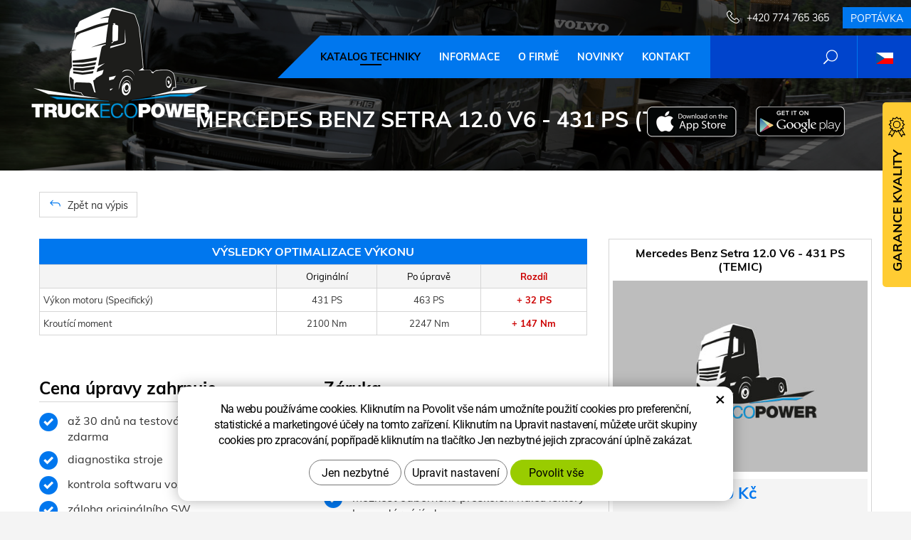

--- FILE ---
content_type: text/html; charset=UTF-8
request_url: https://www.truckecopower.cz/chip/mercedes-benz/setra/12.0-v6-314-14779/
body_size: 9024
content:
<!DOCTYPE html>
<!--<html>-->
<html lang="cs">	<head>
<!-- Basic -->
<meta charset="utf-8">
<title>Mercedes Benz Setra 12.0 V6 - 431 PS (TEMIC) :: TruckEcoPower</title>
<meta name="description" content="Katalog techniky">
<meta name="keywords" content="Katalog, techniky, Katalog techniky">
<meta name="robots" content="index, follow">
<meta name="application-name" content="CPedit">
<meta name="author" content="CzechProject spol. s r.o.">
<meta property="og:title" content="Mercedes Benz Setra 12.0 V6 - 431 PS (TEMIC) :: TruckEcoPower">
<meta property="og:url" content="https://www.truckecopower.cz/chip/mercedes-benz/setra/12.0-v6-314-14779/">
<meta property="og:type" content="article">
<meta property="og:description" content="Katalog techniky">
<meta property="og:site_name" content="TruckEcoPower">
<meta itemprop="name" content="Mercedes Benz Setra 12.0 V6 - 431 PS (TEMIC) :: TruckEcoPower">
<meta itemprop="description" content="Katalog techniky">
<meta property="og:image" content="https://www.truckecopower.cz/img/truck/logo_soc.png">
<meta itemprop="image" content="https://www.truckecopower.cz/img/truck/logo_soc.png">
<link rel="apple-touch-icon" sizes="57x57" href="/img/truck/favicon/apple-icon-57x57.png?v=1">
<link rel="apple-touch-icon" sizes="60x60" href="/img/truck/favicon/apple-icon-60x60.png?v=1">
<link rel="apple-touch-icon" sizes="72x72" href="/img/truck/favicon/apple-icon-72x72.png?v=1">
<link rel="apple-touch-icon" sizes="76x76" href="/img/truck/favicon/apple-icon-76x76.png?v=1">
<link rel="apple-touch-icon" sizes="114x114" href="/img/truck/favicon/apple-icon-114x114.png?v=1">
<link rel="apple-touch-icon" sizes="120x120" href="/img/truck/favicon/apple-icon-120x120.png?v=1">
<link rel="apple-touch-icon" sizes="144x144" href="/img/truck/favicon/apple-icon-144x144.png?v=1">
<link rel="apple-touch-icon" sizes="152x152" href="/img/truck/favicon/apple-icon-152x152.png?v=1">
<link rel="apple-touch-icon" sizes="180x180" href="/img/truck/favicon/apple-icon-180x180.png?v=1">
<link rel="icon" type="image/png" sizes="192x192" href="/img/truck/favicon/android-icon-192x192.png?v=1">
<link rel="icon" type="image/png" sizes="32x32" href="/img/truck/favicon/favicon-32x32.png?v=1">
<link rel="icon" type="image/png" sizes="96x96" href="/img/truck/favicon/favicon-96x96.png?v=1">
<link rel="icon" type="image/png" sizes="16x16" href="/img/truck/favicon/favicon-16x16.png?v=1">
<meta name="msapplication-TileColor" content="#ffffff">
<meta name="msapplication-TileImage" content="/img/truck/favicon/ms-icon-144x144.png?v=1">
<meta name="theme-color" content="#ffffff">
<link rel="manifest" href="/manifest.json">
<!-- Mobile Metas -->
<meta name="viewport" content="width=device-width, initial-scale=1.0, minimum-scale=1.0">
<link href="/css/muli.css" rel="stylesheet">
<link href="/css/bootstrap.min.css" rel="stylesheet">
<link href="/css/elegant_ico.css" rel="stylesheet" type="text/css">
<!--[if lte IE 7]><script src="lte-ie7.js"></script><![endif]-->
<link href="/css/global.min.css?m=1761310791" rel="stylesheet">
<link href="/css/weby/truck.min.css?m=1756278633" rel="stylesheet">
<link href="/css/print.css?v=0" rel="stylesheet" media="print">
<!-- HTML5 shim and Respond.js for IE8 support of HTML5 elements and media queries -->
<!-- WARNING: Respond.js doesn't work if you view the page via file:// -->
<!--[if lt IE 9]>
<script src="https://oss.maxcdn.com/html5shiv/3.7.2/html5shiv.min.js"></script>
<script src="https://oss.maxcdn.com/respond/1.4.2/respond.min.js"></script>
<![endif]-->
<script type="text/javascript">
window.dataLayer = window.dataLayer || [];
function gtag(){ dataLayer.push(arguments);}
gtag('consent', 'default', {
'ad_storage': 'denied',
'ad_user_data': 'denied',
'ad_personalization': 'denied',
'analytics_storage': 'denied',
'wait_for_update': 500
});
consentSetting = {};
consentSetting.security_storage = 'granted';
var cookieConsentGTMfired = false;
if (typeof (gtag) !== 'undefined' && Object.keys(consentSetting).length > 0) {
gtag('consent', 'update', consentSetting);
}
</script>
<!-- Google Tag Manager -->
<script>(function(w,d,s,l,i){ w[l]=w[l]||[];w[l].push({ 'gtm.start':
new Date().getTime(),event:'gtm.js'});var f=d.getElementsByTagName(s)[0],
j=d.createElement(s),dl=l!='dataLayer'?'&l='+l:'';j.async=true;j.src=
'https://www.googletagmanager.com/gtm.js?id='+i+dl;f.parentNode.insertBefore(j,f);
})(window,document,'script','dataLayer','GTM-WR8ZLVQ');</script>
<!-- End Google Tag Manager -->
<script type="text/plain" data-cookie-consent="necessarily">
dataLayer.push({ ecommerce: null });
dataLayer.push({
event: "view_item",
ecommerce: {
currency: "CZK",
value: 0,
items: [
{
item_id: "e19443",
item_name: "Mercedes Benz Setra 12.0 V6 - 431 PS (TEMIC)",
index: 0,
item_brand: "Mercedes Benz",
item_category0: "Mercedes Benz",
item_list_id: "m4153",
item_list_name: "Setra - Euro4 (.. - ..)",
price: 0,
quantity: 1
}
]
}
});
</script>	<!-- Facebook Pixel Code -->
<script type="text/plain" data-cookie-consent="marketing">
!function(f,b,e,v,n,t,s){ if(f.fbq)return;n=f.fbq=function(){ n.callMethod?
n.callMethod.apply(n,arguments):n.queue.push(arguments)};if(!f._fbq)f._fbq=n;
n.push=n;n.loaded=!0;n.version='2.0';n.queue=[];t=b.createElement(e);t.async=!0;
t.src=v;s=b.getElementsByTagName(e)[0];s.parentNode.insertBefore(t,s)}(window,
document,'script','https://connect.facebook.net/en_US/fbevents.js');
fbq('init', 2187246234817650); // Insert your pixel ID here.
fbq('track', 'PageView');
</script>
<noscript><img height="1" width="1" style="display:none"
src="https://www.facebook.com/tr?id=2187246234817650&ev=PageView&noscript=1"
></noscript>
<!-- DO NOT MODIFY -->
<!-- End Facebook Pixel Code -->
</head>
<body class="motor-detail lang-cs">
<div id="prekryv"></div>
<header id="header">
<div id="header-container" >
<div id="top-line" class="container" >
<div class="row" >
<div class="col-xs-7 col-sm-4" id="logo" >
<a href="/" title="TruckEcoPower">
<img alt="TruckEcoPower" src="/img/truck/logo.png?v=1">
</a>
</div>
<div class="col-xs-5 col-sm-8" id="header-right-block" >
<button id="main-menu" type="button" class="navbar-toggle collapsed" data-toggle="collapse" data-target="#navbar" aria-expanded="false" aria-controls="navbar">
<span aria-hidden="true" class="glyphicon glyphicon-menu-hamburger"></span>
</button>
<div id="mutace" >
<ul>
<li class="au" >
<a href="https://www.truckecopower.com.au/">
<img src="/img/flag_au.svg" alt="au"><br><img src="/img/flag_nz.svg" alt="nz">
</a>
</li>
<li class="aktivni cs">
<span>
<img src="/img/flag_cz.svg" alt="cs">
</span>
</li>
<li class="en" >
<a href="https://www.truckecopower.com/">
<img src="/img/flag_us.svg" alt="en">
</a>
</li>
<li class="fr" >
<a href="https://truckecopower.fr/">
<img src="/img/flag_fr.svg" alt="fr">
</a>
</li>
</ul>
</div>	<div id="searchFormTop" >
<form action="/hledani.php" method="get" id="hledani" class="inline-form searchForm">
<div class="hledani-input clearfix">
<input type="text" class="form-control search" name="q" id="q" placeholder="Hledaný výraz" autocomplete="off">
<input type="hidden" name="n_q">	<button class="ico-btn hledat-mobile" type="submit"><span class="icon icon_search"></span></button>
</div>
<ul id="ajaxSearch"></ul>
<span id="ajaxSearchArrow"></span>
</form>
</div>	<div class="kontakt">
<span class="telefon-ico clearfix">
<svg aria-hidden="true" viewBox="0 0 40 40.18" class="svg-icon">
<use xlink:href="/img/loga.svg#icon_phone" ></use>
</svg>
<a href="tel:+420774765365" title="Zavolejte nám!">+420 774 765 365</a>
</span>
<a class="btn" id="btn-poptavka" href="#formularKontakt">Poptávka</a>
</div>	</div>
</div>
</div>
<nav class="navbar" id="mainMenu">
<div class="container" >
<div id="navbar" class="navbar-collapse collapse">
<ul class="nav navbar-nav">
<li class="hide-navbar"><a href="/" title="Hlavní stránka">Hlavní stránka</a></li>	<li class=" active"><a href="/chip/" title="Katalog techniky">Katalog techniky</a></li>
<li class=""><a href="/cisteni-dpf-3/" title="Informace">Informace</a></li>
<li class=""><a href="/o-firme-2/" title="O firmě">O firmě</a></li>
<li class=""><a href="/novinky/" title="Novinky">Novinky</a></li>
<li class="kontakty"><a href="/kontakt-3/" title="Kontakt">Kontakt</a></li>
<li class="menu-poptavka"><a href="#formularKontakt">Poptávka</a></li>
</ul>
<ul class="nav navbar-nav hide-navbar RESPswitchMENU hideOnDesktop">
<li><a class="btn RESPswitch RESPswitchOFF hideOnDesktop" href="?RESPswitch" rel="nofollow" title="Zobrazit klasickou verzi">Zobrazit klasickou verzi</a>
<a class="btn RESPswitch RESPswitchON hideOnDesktop hidden" href="?RESPswitch" rel="nofollow" title="Zobrazit mobilní verzi">Zobrazit mobilní verzi</a></li>
</ul>
</div>
</div>
</nav>	</div>
</header>
<div id="main_obal">
<div id="pageHeader" data-image="/img/truck/bg_podstranky.jpg?v=5" >
<div class="container" >
<strong class="h1">Mercedes Benz Setra 12.0 V6 - 431 PS (TEMIC)</strong>
</div>
</div>
<div id="app-otherpage" >
<a class="ios" href="https://apps.apple.com/gb/app/truckecopower/id1478543293" title="Stáhnout pro iOS"><img class="img-responsive" src="/img/app-ios.png" alt="iOS"></a>
<a class="android" href="https://play.google.com/store/apps/details?id=cz.xtuning.truck" title="Stáhnout pro Android"><img class="img-responsive" src="/img/app-and.png" alt="Android"></a>
</div>
<section role="main" id="main_block" class="" >
<div class="sekce" id="katalog-sekce-top">
<div class="container" >
<nav class="top-nav" >
<a href="../" class="btn btn-back" ><i class="icon arrow_back" ></i> Zpět na výpis</a>
</nav>
<div class="row detail" id="detail-motoru" >
<div class="col-xs-12 col-md-4 col-model" >
<div class="model" >
<div class="h2 nazev" ><strong>Mercedes Benz Setra 12.0 V6 - 431 PS (TEMIC)</strong></div>
<img src="/photos/vychozi-obrazky/truck/d.jpg?v=3" alt="Setra - Euro4 (.. - ..)"><br>	<div class="cena" >
<strong>
0&nbsp;Kč
</strong>
<span class="popisek" >Cena celkem (bez DPH)</span>
</div>
<div class="poptat">
<a class="btn btn-primary" href="#vehicleForm" data-slide>Poptat úpravu</a>
</div>
<a class="btn" href="#faqHeading" data-slide>Časté dotazy</a>
</div>
</div>
<div class="col-xs-12 col-md-8 col-obsah" >
<div class="tabulka-uprav-caption" >Výsledky optimalizace výkonu</div>
<div class="table-responsive" >
<table class="tabulka-uprav table-to-scroll" >
<thead>
<tr><th></th>
<th>Originální</th>
<th>Po úpravě</th>
<th class="red">Rozdíl</th>
</tr>
</thead>
<tbody>
<tr>
<th scope="row" class="text-left">Výkon motoru (Specifický)</th>
<td>431 PS</td>
<td>463 PS</td>
<td class="red">+ 32 PS</td>
</tr>
<tr>
<th scope="row" class="text-left">Kroutící moment</th>
<td>2100 Nm</td>
<td>2247 Nm</td>
<td class="red">+ 147 Nm</td>
</tr>
</tbody>
</table>
</div>
<div class="page-content" >
<div class="row"><div class="col-xs-12 col-sm-6"><h2 class="h2_extra">Cena úpravy zahrnuje</h2><ul><li>až 30 dnů na testování úpravy softwaru zdarma</li><li>diagnostika stroje</li><li>kontrola softwaru vozidla</li><li>záloha originálního SW</li><li>individuální úprava SW vašeho automobilu</li><li>grafy z měření motoru na výkonové brzdě</li></ul></div><div class="col-xs-12 col-sm-6"><h2 class="h2_extra">Záruka</h2><ul><li>24 měsíců na řídicí jednotku vozidla a úpravu SW</li><li>doživotní záruka na přehrání softwaru v autorizovaném servisu</li><li>možnost odborného proškolení řidičů lektory hospodárné jízdy</li></ul></div></div>
</div>
</div>
</div>
</div>
</div>
<div class="sekce" >
<div class="container" >
<h2 class="detail-heading" id="faqHeading">Časté dotazy</h2>
<div class="panel faq">
<h3 class="panel-heading" role="tab" >
<a class="collapsed" role="button" data-toggle="collapse" href="#faq-item-1942" aria-expanded="false" aria-controls="faq-item-1942">
Nepoznají úpravu softwaru v servise?
</a>
</h3>
<div id="faq-item-1942" class="panel-collapse collapse" role="tabpanel" >
<article class="collapse-content" >
<p>U některých značek lze úpravu softwaru odhalit pouze v autorizovaném servise, většinou zjistí změnu zápisu informací do řídicí jednotky vozidla. U většiny vozidel námi provedenou úpravu neodhalí, nemají důvod.</p>
</article>
</div>
</div>
<div class="panel faq">
<h3 class="panel-heading" role="tab" >
<a class="collapsed" role="button" data-toggle="collapse" href="#faq-item-1941" aria-expanded="false" aria-controls="faq-item-1941">
Upravujete také software v převodovce?
</a>
</h3>
<div id="faq-item-1941" class="panel-collapse collapse" role="tabpanel" >
<article class="collapse-content" >
<p>U automatických převodovek doporučujeme před úpravou softwaru provést v autorizovaném servise aktualizaci (kalibraci) softwaru, samotný software převodovky neupravujeme, styl řazení se upraví v jednotce motoru.</p>
</article>
</div>
</div>
<div class="panel faq">
<h3 class="panel-heading" role="tab" >
<a class="collapsed" role="button" data-toggle="collapse" href="#faq-item-1940" aria-expanded="false" aria-controls="faq-item-1940">
Jak dlouho to trvá?
</a>
</h3>
<div id="faq-item-1940" class="panel-collapse collapse" role="tabpanel" >
<article class="collapse-content" >
<p>Samotná doba úpravy je individuální dle značky a modelu vozidla, zpravidla od 1 – 4h.</p><p> </p>
</article>
</div>
</div>
<div class="panel faq">
<h3 class="panel-heading" role="tab" >
<a class="collapsed" role="button" data-toggle="collapse" href="#faq-item-1939" aria-expanded="false" aria-controls="faq-item-1939">
Nezničí mi to motor?
</a>
</h3>
<div id="faq-item-1939" class="panel-collapse collapse" role="tabpanel" >
<article class="collapse-content" >
<p>Úprava softwaru od naší společnosti nesmí mít negativní vliv na opotřebení žádného komponentu motoru, snažíme se o využití nižších otáček motoru a snížení počtu pracovních cyklů.</p>
</article>
</div>
</div>
<div class="panel faq">
<h3 class="panel-heading" role="tab" >
<a class="collapsed" role="button" data-toggle="collapse" href="#faq-item-1938" aria-expanded="false" aria-controls="faq-item-1938">
Proč to nedělá přímo výrobce vozidel?
</a>
</h3>
<div id="faq-item-1938" class="panel-collapse collapse" role="tabpanel" >
<article class="collapse-content" >
<p>Výrobci vozidel vyrábí auta s „univerzálním“ softwarem, většinou podobné úpravy také provádí a nechávají si připlatit dle výkonových řad vozidel. Navíc si nechávají v parametrech jisté rezervy, které dokážeme vyhodnotit a využít ve Váš prospěch.</p>
</article>
</div>
</div>
<div class="panel faq">
<h3 class="panel-heading" role="tab" >
<a class="collapsed" role="button" data-toggle="collapse" href="#faq-item-1937" aria-expanded="false" aria-controls="faq-item-1937">
O kolik mi klesne spotřeba PHM?
</a>
</h3>
<div id="faq-item-1937" class="panel-collapse collapse" role="tabpanel" >
<article class="collapse-content" >
<p>Každé vozidlo a každý řidič je jiný, naše garance v případě provedení úpravy softwaru a vyškolení řidiče lektorem hospodárné jízdy je 5%. Průměrný pokles máme z dlouhodobého hlediska od našich zákazníků kolem 8%, vyjímkou není pokles o 15% u vozidel s vysokou tonáží.</p>
</article>
</div>
</div>
<div class="panel faq">
<h3 class="panel-heading" role="tab" >
<a class="collapsed" role="button" data-toggle="collapse" href="#faq-item-1944" aria-expanded="false" aria-controls="faq-item-1944">
Musím častěji měnit olej?
</a>
</h3>
<div id="faq-item-1944" class="panel-collapse collapse" role="tabpanel" >
<article class="collapse-content" >
<p>Ne, měnit olej častěji nemusíte. Častější výměnu doporučujeme v případě, že vozidlo je po úpravě využíváno více dynamicky, s větší tonáží a zvýšenou námahou.</p>
</article>
</div>
</div>
<div class="panel faq">
<h3 class="panel-heading" role="tab" >
<a class="collapsed" role="button" data-toggle="collapse" href="#faq-item-1946" aria-expanded="false" aria-controls="faq-item-1946">
Nepřijdu úpravou softwaru o záruku?
</a>
</h3>
<div id="faq-item-1946" class="panel-collapse collapse" role="tabpanel" >
<article class="collapse-content" >
<p>Vozidla v době záruky (nebo při trvání operativního leasingu) neupravujeme. Doporučujeme využít plně garance výrobce.</p>
</article>
</div>
</div>
<div class="panel faq">
<h3 class="panel-heading" role="tab" >
<a class="collapsed" role="button" data-toggle="collapse" href="#faq-item-1943" aria-expanded="false" aria-controls="faq-item-1943">
Co na to stanice měření emisí před STK?
</a>
</h3>
<div id="faq-item-1943" class="panel-collapse collapse" role="tabpanel" >
<article class="collapse-content" >
<p>Technici emisních stanic načítají pouze chybová hlášení přes diagnostickou zásuvku OBD spojenou s emisním systémem, všechna námi upravená vozidla mají emise nižší, maximálně stejné jako u vozidel bez úpravy.</p>
</article>
</div>
</div>
<div class="panel faq">
<h3 class="panel-heading" role="tab" >
<a class="collapsed" role="button" data-toggle="collapse" href="#faq-item-1945" aria-expanded="false" aria-controls="faq-item-1945">
Jaké budou nové parametry motoru?
</a>
</h3>
<div id="faq-item-1945" class="panel-collapse collapse" role="tabpanel" >
<article class="collapse-content" >
<p>U motorů se zaměřujeme na změnu průběhu točivého momentu, který se zpravidla navýší o 100 – 350 Nm, 20 – 50 kW. Vše závisí na značce a modelu vozidla, technickém stavu, počtu najetých kilometrů a typu převodovky.</p>
</article>
</div>
</div>
<div class="panel faq">
<h3 class="panel-heading" role="tab" >
<a class="collapsed" role="button" data-toggle="collapse" href="#faq-item-1947" aria-expanded="false" aria-controls="faq-item-1947">
Co když mi v servisu přehrají software?
</a>
</h3>
<div id="faq-item-1947" class="panel-collapse collapse" role="tabpanel" >
<article class="collapse-content" >
<p>Pro tento případ máme pro naše zkazníky službu doživotního přehrání softwaru, tedy pokud v autorizovaném servise provedou aktualizaci softwaru a přehrají data zpět do originálu, po vzájemné domluvě vozidlo opět upravíme na původní parametry, zcela ZDARMA.</p>
</article>
</div>
</div>
<div class="panel faq">
<h3 class="panel-heading" role="tab" >
<a class="collapsed" role="button" data-toggle="collapse" href="#faq-item-83" aria-expanded="false" aria-controls="faq-item-83">
Co tedy vlastně děláte?
</a>
</h3>
<div id="faq-item-83" class="panel-collapse collapse" role="tabpanel" >
<article class="collapse-content" >
<p>Zabýváme se snížením provozních nákladů v autodopravě se zaměřením na PHM. Dokážeme provést optimalizaci softwaru v řídicí jednotce motoru s úpravou točivého momentu. K tomu pracujeme se systémy sledování provozu vozidla a činnosti řidiče, v případě potřeby jeho dovednosti zvýšíme odborným výcvikem.</p>
</article>
</div>
</div>
<div class="panel faq">
<h3 class="panel-heading" role="tab" >
<a class="collapsed" role="button" data-toggle="collapse" href="#faq-item-1948" aria-expanded="false" aria-controls="faq-item-1948">
Kolik to stojí?
</a>
</h3>
<div id="faq-item-1948" class="panel-collapse collapse" role="tabpanel" >
<article class="collapse-content" >
<p>Nic není zadarmo, až na naši mimořádnou nabídku. Naším cílem je spokojený zákazník a proto máme již řadu let připravenou možnost vyzkoušet naše úpravy softwaru na jeden měsíc ZDARMA. Rádi bychom Vám dokázali uspořit PHM v dlouhodobém hledisku a již za první měsíc od úpravy softwaru na Vašem vozidle lze vyčíslit pokles nákladů za palivo. Pro zjištění ceny úpravy software nás prosím kontaktujte.</p>
</article>
</div>
</div>
</div>
</div>
<div class="sekce hidden" id="sekcePoptat" >
<div class="container" >
<h2 class="detail-heading">Poptávka / dotaz na: <span class="thin">Mercedes Benz Setra 12.0 V6 - 431 PS (TEMIC)</span></h2>
<div class="poptavka-box">
<div id="vehicleForm" class="white-popup-block hide-ico mfp-hide">
<p class="win-message">
Poptávka / dotaz na: Mercedes Benz Setra 12.0 V6 - 431 PS (TEMIC)
</p>
<div class="pipedriveWebForms" data-pd-webforms="https://webforms.pipedrive.com/f/bYWePZScdVKLNEj6xSC1i9eUB1dnYhtLbFKAbPsd9vUEuQoEr9RsGM0pDcYbxw2o27"><script src="https://webforms.pipedrive.com/f/loader"></script></div>
</div>
</div>	</div>
</div>
</section>
</div>
<footer id="footer">
<div id="blok-poradit" class="">
<div class="container" >
<h2>Potřebujete poradit?</h2>
<p>Nenašli jste co&nbsp;jste hledali nebo&nbsp;máte zájem o&nbsp;naše služby? Neváhejte se na&nbsp;nás obrátit, rádi vám pomůžeme.</p>
<div class="row">
<div class="col-sm-6 col-lg-3">
<a class="blok-poradit-item telefon" href="tel:+420774765365" rel="nofollow" >
<svg aria-hidden="true" viewBox="0 0 40 40.18" class="svg-icon">
<use xlink:href="/img/loga.svg#icon_phone" ></use>
</svg>
<span >+420 774 765 365</span>
</a>
</div>
<div class="col-sm-6 col-lg-3">
<a href="#kamiony%z%truckecopower.cz" class="blok-poradit-item email rozbitej_mejl" rel="nofollow" >
<svg aria-hidden="true" viewBox="0 0 40 40.18" class="svg-icon">
<use xlink:href="/img/loga.svg#ikon_mail" ></use>
</svg>
<span >#kamiony%z%truckecopower.cz</span>
</a>
</div>
<div class="col-sm-6 col-lg-3">
<a href="#formularKontakt" title="Kontaktujte nás" class="blok-poradit-item poptavka" >	<svg aria-hidden="true" viewBox="0 0 40 40.18" class="svg-icon">
<use xlink:href="/img/loga.svg#ikon_formular" ></use>
</svg>
<span >Rychlá poptávka</span>
</a>
</div>
<div class="col-sm-6 col-lg-3">
<div class="blok-poradit-item socialy" >
<a class="fb" href="https://facebook.com/TruckecopowerCZ" target="_blank" >
<svg aria-hidden="true" viewBox="0 0 28 56" class="svg-icon">
<use xlink:href="/img/loga.svg#facebook" ></use>
</svg>
</a>	<a class="yt" href="https://www.youtube.com/channel/UCagP-g6JoJZC4fj9x924oLQ" target="_blank" >
<svg aria-hidden="true" viewBox="0 0 60 40" class="svg-icon">
<use xlink:href="/img/loga.svg#youtube" ></use>
</svg>
</a>	<a class="insta" href="https://www.instagram.com/truckecopower/" target="_blank" >
<svg aria-hidden="true" viewBox="0 0 200 200" class="svg-icon">
<use xlink:href="/img/loga.svg#instagram" ></use>
</svg>
</a>	</div>
</div>
</div>
<div id="app-bot" >
<a class="ios" href="https://apps.apple.com/gb/app/truckecopower/id1478543293" title="Stáhnout pro iOS"><img class="img-responsive" src="/img/app-ios.png" alt="iOS"></a>
<a class="android" href="https://play.google.com/store/apps/details?id=cz.xtuning.truck" title="Stáhnout pro Android"><img class="img-responsive" src="/img/app-and.png" alt="Android"></a>
</div>
<nav id="menuPaticka" >
<ul class="list-unstyled" >
<li class=""><a href="/obchodni-podminky-3/" title="Obchodní podmínky">Obchodní podmínky</a></li>
<li class=""><a href="/ochrana-osobnich-udaju-3/" title="Ochrana osobních údajů">Ochrana osobních údajů</a></li>
<li ><a href="/unsign_gdpr/" class="open-popup">Odvolání souhlasu se zpracováním osobních údajů</a></li>
</ul>
</nav>
</div>
</div>
<div id="blok-odkazy" >
<div class="container" >
<div class="row">
<div class="col-xs-12 col-sm-6 col-md-3 odkaz-box" >
<a href="https://www.xtuning.cz/" title="Úpravy výkonu osobních vozů">
<img src="/img/logo_xtuning.png?v=2" alt="Úpravy výkonu osobních vozů">
<span class="info" >Úpravy výkonu osobních vozů</span>
<i class="sipka icon arrow_right" ></i>
</a>
</div>
<div class="col-xs-12 col-sm-6 col-md-3 odkaz-box" >
<a href="https://www.dpf-xtuning.cz/" title="Renovace filtrů pevných částic">
<img src="/img/logo_dpf.png?v=2" alt="Renovace filtrů pevných částic">
<span class="info" >Renovace filtrů pevných částic</span>
<i class="sipka icon arrow_right" ></i>
</a>
</div>
<div class="col-xs-12 col-sm-6 col-md-3 odkaz-box" >
<a href="https://www.agroecopower.cz/" title="Úpravy výkonu zemědělské techniky">
<img src="/img/logo_agro.png?v=2" alt="Úpravy výkonu zemědělské techniky">
<span class="info" >Úpravy výkonu zemědělské techniky</span>
<i class="sipka icon arrow_right" ></i>
</a>
</div>
<div class="col-xs-12 col-sm-6 col-md-3 odkaz-box" >
<a href="http://www.atx-dyno.com/" title="Zkušebny pro měření výkonu">
<img src="/img/logo_atx.png?v=2" alt="Zkušebny pro měření výkonu">
<span class="info" >Zkušebny pro měření výkonu</span>
<i class="sipka icon arrow_right" ></i>
</a>
</div>
</div>
</div>
</div>
<div id="footer-bottom" class="hidden-print">
<div class="container">
<p class="text-center hideOnDesktop">
<a class="btn RESPswitch RESPswitchOFF hideOnDesktop" href="?RESPswitch" rel="nofollow" title="Zobrazit klasickou verzi">Zobrazit klasickou verzi</a>
<a class="btn RESPswitch RESPswitchON hideOnDesktop hidden" href="?RESPswitch" rel="nofollow" title="Zobrazit mobilní verzi">Zobrazit mobilní verzi</a>
</p>
<div class="row">
<div class="col-xs-12">
<ul id="flagBlock" class="text-center">
<li class="au" >
<a href="https://www.truckecopower.com.au/">
<img src="/img/flag_au.svg" alt="au"><span class="nextFlag"> <img src="/img/flag_nz.svg" alt="nz"></span>
</a>
</li>
<li class="aktivni cs">
<img src="/img/flag_cz.svg" alt="cs">
</li>
<li class="en" >
<a href="https://www.truckecopower.com/">
<img src="/img/flag_us.svg" alt="en">
</a>
</li>
<li class="fr" >
<a href="https://truckecopower.fr/">
<img src="/img/flag_fr.svg" alt="fr">
</a>
</li>
</ul>
</div>
</div>
<div class="row">
<div class="col-md-6">
<p>Copyright &copy; Truckecopower&nbsp;LTD.&nbsp;- pobočka</p>
</div>
<div class="col-md-6 footer-copyright-cp">
<p>Vytvořil <a href="http://czechproject.cz/" id="logo-cp"><svg aria-hidden="true" viewBox="0 0 467.719 90" class="svg-icon"><use xlink:href="/img/loga.svg#czechproject"></use></svg></a>
<br class="visible-xs-inline">
Systém <a href="http://czechproject.cz/sluzby/redakcni-system-e-shop.html" id="logo-cpedit"><svg aria-hidden="true" viewBox="0 0 188 60" class="svg-icon" ><use xlink:href="/img/loga.svg#cpedit" ></use></svg></a>
</p>
</div>
</div>
</div>
</div>
</footer>	<div id="formularKontakt" class="white-popup-block hide-ico mfp-hide">
<p class="win-message">
Kontaktní formulář
</p>
<div class="pipedriveWebForms" data-pd-webforms="https://webforms.pipedrive.com/f/ctqEyqJ9LQsZRNu1u7REQoPTFN8DSf2UDFybVx3KG7g9JwbCDhghGSrPywlJOe56JZ"><script src="https://webforms.pipedrive.com/f/loader"></script></div><style>.pipedriveWebForms {padding: 15px}</style>
</div>
<div id="garance">
<div class="header">
<svg aria-hidden="true" viewBox="0 0 30 36.75" class="svg-icon">
<use xlink:href="/img/loga.svg#ikon_kvalita" ></use>
</svg>
<span class="nadpis">Garance kvality</span>
</div>
<div class="content" >
<p class="content-in" >
<strong><span class="zeleny">30 dní</span> testování zdarma</strong>
<img alt="30 dní testování zdarma" src="/img/30_dni_zdarma.png?v=2025" width="140">
</p>
</div>
</div>
<!-- jQuery (necessary for Bootstrap's JavaScript plugins) -->
<script src="https://shared.czechproject.cz/js/jq_3_6_0/jquery.min.js" type="text/javascript"></script>
<script src="https://code.jquery.com/jquery-migrate-3.4.1.min.js"></script>
<!-- Include all compiled plugins (below), or include individual files as needed -->
<script src="/js/bootstrap.min.js" type="text/javascript"></script>
<script src="/js/magnific-popup.min.js" type="text/javascript"></script>
<script src="/js/fb-login.js" type="text/javascript"></script>
<script src="/js/jquery.form.min.js" type="text/javascript"></script>
<script type="text/javascript">
var desetinnych_celkem = 0;
var desetinnych_platne = 1;
</script>
<script src="/js/scripts.min.js?m=1763975048" type="text/javascript" async defer></script>
<!-- IE10 viewport hack for Surface/desktop Windows 8 bug -->
<script src="/js/ie10-viewport-bug-workaround.js"></script>
<div id="alert-message"></div>
<script>(function() {const debug = true;if (!document.body.classList.contains('motor-detail')) {if (debug) console.info('[LD-JSON] Stránka není typu motor-detail – skript nebude spuštěn.');return;}const titleEl = document.querySelector('.model .nazev strong');if (!titleEl) {if (debug) console.warn('[LD-JSON] Nenalezen název produktu – přerušeno.');return;}// Původní název z HTMLconst rawOriginalName = titleEl.textContent.trim().split('n').join(' ');// Název pro zobrazení a structured data (s prefixem)let rawName = rawOriginalName;if (rawOriginalName.indexOf('SW úprava - ') !== 0) {rawName = 'SW úprava - ' + rawOriginalName;}// Získání brandu = první neprázdné nečíselné slovo z původního názvulet brand = '';const words = rawOriginalName.split(' ');for (let i = 0; i < words.length; i++) {const w = words[i];if (w && isNaN(w) && w !== '-') {brand = w;break;}}// Získání obrázkuconst imgEl = document.querySelector('.model img');const image = imgEl ? new URL(imgEl.getAttribute('src'), window.location.origin).href : '';// Získání cenyconst priceBlock = document.querySelector('.cena strong');if (!priceBlock) {if (debug) console.warn('[LD-JSON] Nenalezena cena – přerušeno.');return;}const rawHtml = priceBlock.innerHTML;const cleanedHtml = rawHtml.split('&nbsp;').join('').trim();const priceParts = cleanedHtml.split('Kč')[0].split(' ').join('');const priceCZK = parseInt(priceParts, 10);if (!priceCZK) {if (debug) {console.warn('[LD-JSON] Cena CZK není číselná – přerušeno. Text:', cleanedHtml);}return;}const description = rawName + '. Profesionální softwarová úprava řídicí jednotky motoru pro zvýšení výkonu a snížení spotřeby paliva.';const structuredData = {"@context": "https://schema.org/","@type": "Product","name": rawName,"image": image,"description": description,"brand": {"@type": "Brand","name": brand},"offers": {"@type": "Offer","url": window.location.href,"priceCurrency": "CZK","price": priceCZK.toFixed(2),"availability": "https://schema.org/InStock","itemCondition": "https://schema.org/NewCondition"}};const script = document.createElement('script');script.type = 'application/ld+json';script.textContent = JSON.stringify(structuredData, null, 2);document.head.appendChild(script);if (debug) console.log('[LD-JSON] Strukturovaná data vložena:', structuredData);})();</script><script src="https://shared.czechproject.cz/footer_opt_in.js?c=black&ga" async defer></script>
<link href="/css/magnific-popup.css" rel="stylesheet">
<link href="/css/cprespons.css" rel="stylesheet">
<link href="/css/slider.css" rel="stylesheet">
</body>
</html>

--- FILE ---
content_type: text/javascript
request_url: https://www.truckecopower.cz/js/scripts.min.js?m=1763975048
body_size: 29027
content:
function cpParseInt(num){ var numInt = parseInt(num); if(isNaN(numInt)) return false; else return numInt; } function cpParseFloat(cislo_string, desetinnych) { if(isNaN(cislo_string) || cislo_string == '') return 0; return parseFloat(parseFloat(cislo_string).toFixed(desetinnych)); } String.prototype.replaceAll = function(search, replacement) { var target = this; return target.replace(new RegExp(search, 'g'), replacement); }; function trim(s) { var l=0; var r=s.length -1; while(l<s.length&&(s[l]==' '||s[l]=="\t")) { l++; } while(r>l&&(s[r]==' '||s[r]=="\t")) { r-=1; } return s.substring(l, r+1); } function IsPSC(value) { re = /^([0-9]{5,5})$/; return value.search(re) == 0; } function IsPhone(phone) { re = /^[+]?[()/0-9. -]{9,}$/; return phone.search(re) == 0; } function isEmail(address) { re = /^([A-Za-z0-9_\-\.])+\@([A-Za-z0-9_\-\.])+\.([A-Za-z]{2,6})$/; return address.search(re) == 0; } function isInt(value) { re = /^([0-9])+$/; return value.search(re) == 0; } function isFloat(value) { re = /^([0-9])+[\.|,]?[0-9]*$/; return value.search(re) == 0; } function urlencode (str) { str = (str + '').toString(); return encodeURIComponent(str).replace(/!/g, '%21').replace(/'/g, '%27').replace(/\(/g, '%28').replace(/\)/g, '%29').replace(/\*/g, '%2A').replace(/%20/g, '+'); return encodeURIComponent(str).replace(/!/g, '%21').replace(/'/g, '%27').replace(/\(/g, '%28'). replace(/\)/g, '%29').replace(/\*/g, '%2A').replace(/%20/g, '+'); } function formatPrice(n, d){ if(isNaN(d)){ d = 0; } var re = '\\d(?=(\\d{3})+' + (d > 0 ? '\\.' : '$') + ')'; return n.toFixed(Math.max(0, ~~d)).replace(new RegExp(re, 'g'), '$& ').replace(".",","); } var isMobile = false; if (/(android|bb\d+|meego).+mobile|avantgo|bada\/|blackberry|blazer|compal|elaine|fennec|hiptop|iemobile|ip(hone|od)|ipad|iris|kindle|Android|Silk|lge |maemo|midp|mmp|netfront|opera m(ob|in)i|palm( os)?|phone|p(ixi|re)\/|plucker|pocket|psp|series(4|6)0|symbian|treo|up\.(browser|link)|vodafone|wap|windows (ce|phone)|xda|xiino/i.test(navigator.userAgent) || /1207|6310|6590|3gso|4thp|50[1-6]i|770s|802s|a wa|abac|ac(er|oo|s\-)|ai(ko|rn)|al(av|ca|co)|amoi|an(ex|ny|yw)|aptu|ar(ch|go)|as(te|us)|attw|au(di|\-m|r |s )|avan|be(ck|ll|nq)|bi(lb|rd)|bl(ac|az)|br(e|v)w|bumb|bw\-(n|u)|c55\/|capi|ccwa|cdm\-|cell|chtm|cldc|cmd\-|co(mp|nd)|craw|da(it|ll|ng)|dbte|dc\-s|devi|dica|dmob|do(c|p)o|ds(12|\-d)|el(49|ai)|em(l2|ul)|er(ic|k0)|esl8|ez([4-7]0|os|wa|ze)|fetc|fly(\-|_)|g1 u|g560|gene|gf\-5|g\-mo|go(\.w|od)|gr(ad|un)|haie|hcit|hd\-(m|p|t)|hei\-|hi(pt|ta)|hp( i|ip)|hs\-c|ht(c(\-| |_|a|g|p|s|t)|tp)|hu(aw|tc)|i\-(20|go|ma)|i230|iac( |\-|\/)|ibro|idea|ig01|ikom|im1k|inno|ipaq|iris|ja(t|v)a|jbro|jemu|jigs|kddi|keji|kgt( |\/)|klon|kpt |kwc\-|kyo(c|k)|le(no|xi)|lg( g|\/(k|l|u)|50|54|\-[a-w])|libw|lynx|m1\-w|m3ga|m50\/|ma(te|ui|xo)|mc(01|21|ca)|m\-cr|me(rc|ri)|mi(o8|oa|ts)|mmef|mo(01|02|bi|de|do|t(\-| |o|v)|zz)|mt(50|p1|v )|mwbp|mywa|n10[0-2]|n20[2-3]|n30(0|2)|n50(0|2|5)|n7(0(0|1)|10)|ne((c|m)\-|on|tf|wf|wg|wt)|nok(6|i)|nzph|o2im|op(ti|wv)|oran|owg1|p800|pan(a|d|t)|pdxg|pg(13|\-([1-8]|c))|phil|pire|pl(ay|uc)|pn\-2|po(ck|rt|se)|prox|psio|pt\-g|qa\-a|qc(07|12|21|32|60|\-[2-7]|i\-)|qtek|r380|r600|raks|rim9|ro(ve|zo)|s55\/|sa(ge|ma|mm|ms|ny|va)|sc(01|h\-|oo|p\-)|sdk\/|se(c(\-|0|1)|47|mc|nd|ri)|sgh\-|shar|sie(\-|m)|sk\-0|sl(45|id)|sm(al|ar|b3|it|t5)|so(ft|ny)|sp(01|h\-|v\-|v )|sy(01|mb)|t2(18|50)|t6(00|10|18)|ta(gt|lk)|tcl\-|tdg\-|tel(i|m)|tim\-|t\-mo|to(pl|sh)|ts(70|m\-|m3|m5)|tx\-9|up(\.b|g1|si)|utst|v400|v750|veri|vi(rg|te)|vk(40|5[0-3]|\-v)|vm40|voda|vulc|vx(52|53|60|61|70|80|81|83|85|98)|w3c(\-| )|webc|whit|wi(g |nc|nw)|wmlb|wonu|x700|yas\-|your|zeto|zte\-/i.test(navigator.userAgent.substr(0, 4))) isMobile = true; function sendGAConversion(category, action, label, value, currency) { if (typeof (__ccs) !== 'undefined' && __ccs && typeof gtag !== "undefined" && typeof (gaid) !== 'undefined' && gaid != '' && action && action != '') { if (!category) { category = ''; } if (!label) { label = ''; } if (!value) { value = ''; } if (!currency) { currency = ''; } gtag('event', action, { 'send_to': gaid, 'event_category': category, 'event_label': label, 'value': value, 'currency': currency }); } } function sendGADSConversion(label_id, value, currency) { if (typeof (__ccm) !== 'undefined' && __ccm && typeof gtag !== "undefined" && typeof (gads) !== 'undefined' && gads != '' && label_id && label_id != '') { if (!value) { value = ''; } if (!currency) { currency = ''; } gtag('event', 'conversion', { 'send_to': (gads + "/" + label_id), 'value': value, 'currency': currency }); } } var preventResizingFunctions = false; function init(){ $(".rozbitej_mejl").each(function(){ if(this.tagName==='A'){ $(this).attr('href','mailto:' + this.getAttribute('href').replace('%z%','@').replace('#', '')); $(this).html($(this).html().replace('%z%','@').replace(/#([\w.-]+@[\w.-]+\.[a-zA-Z]{2,})/g, "$1")); } else { $(this).html($(this).html().replace('%z%','@').replace(/#([\w.-]+@[\w.-]+\.[a-zA-Z]{2,})/g, "$1")); } }); $("[href^='tel:']").click(function () { sendGAConversion('Kliknutí', 'telefon'); }); $("[href^='mailto:']").click(function () { sendGAConversion('Kliknutí', 'e-mail'); }); if (isMobile === true) { $('.hideOnDesktop').removeClass('hideOnDesktop'); } if ($('.RESPswitch').length > 0) { $('.RESPswitch').on('click', function () { cookieName = 'RESPswitch'; if (Cookies.get(cookieName) == 1) { Cookies.set(cookieName, 0, {expires: 14, path: '/'}); $('head meta[name="viewport"]').attr('content', 'width=device-width, initial-scale=1.0, minimum-scale=1.0'); $('.RESPswitch.RESPswitchOFF').removeClass('hidden'); $('.RESPswitch.RESPswitchON').addClass('hidden'); } else { Cookies.set(cookieName, 1, {expires: 14, path: '/'}); $('head meta[name="viewport"]').attr('content', 'width=1230'); $('.RESPswitch.RESPswitchOFF').addClass('hidden'); $('.RESPswitch.RESPswitchON').removeClass('hidden'); } if ($('body').hasClass('menuOpened')) { $("#navbar.collapse.in").removeClass('in'); $('body').removeClass('menuOpened'); $('header').removeClass('preventAffix'); } if (typeof Cookies.get(cookieName) === 'undefined') { window.location.assign('?RESPswitch'); } $("html, body").animate({scrollTop: 0}, 600); $(window).resize(); return false; }); } if ($('.show-all').length > 0) { $('.show-all').on('click', function () { var zobrazit = $(this).attr('href'); $(zobrazit + ' .zahodit').removeClass('zahodit'); $(this).css('display', 'none'); return false; }); } $(function() { $(".help").tooltip({ content: function(f){ var text = $(this).attr('title'); res = ''; parts = text.split(' - ',2); if(parts.length>1){ res += "<h3>"+parts[0]+"</h3>"; res += "<p>"+parts[1]+"</p>"; }else{ res += "<p>"+text+"</p>"; } return res; } }); }); $('body').append('<a href="#" class="scrollup"><i class="glyphicon glyphicon-chevron-up"></i></a>'); $(window).scroll(function () { if ($(this).scrollTop() > 100) { $('.scrollup').fadeIn(); } else { $('.scrollup').fadeOut(); } }); $('.scrollup').click(function () { $("html, body").animate({ scrollTop: 0 }, 600); return false; }); if (/(ndroid 2)/i.test(navigator.userAgent)) { $('.scrollup').css('position', 'absolute'); $(window).on({ 'touchmove' : function(){ $('.scrollup').hide(); } }); $(window).scroll(function () { offset = $(window).height() - 100; $('.scrollup').css('top', offset + $(this).scrollTop() + 'px'); $('.scrollup').show(); }); } $(".mlink").each(function(ind,elem){ var eml = $(elem); var emlstr = eml.text().replace("[A]","@"); eml.html('<a href="mailto:'+emlstr+'">'+emlstr+'</a>'); }); offset_top = 85; var scroll; $('#navbar').on('show.bs.collapse', function () { $("#kategorie_mobile_menu.collapse.in").removeClass('in'); preventResizingFunctions = true; }).on('shown.bs.collapse', function () { scroll = 0; if (window.pageYOffset !== undefined) { scroll = window.pageYOffset; } else { scroll = document.documentElement.scrollTop; } $('#header').addClass('preventAffix'); $('body').addClass('menuOpened'); window.scrollTo(0,0); }).on('hide.bs.collapse', function () { $('body').removeClass('menuOpened'); $('#header').removeClass('preventAffix'); preventResizingFunctions = false; $("html, body").animate({ scrollTop: scroll }, 100); }); if ($('#main-menu.navbar-toggle').length == 0) { $('#col-main').append($('#mainMenu #navbar').html()); $('#col-main ul.navbar-nav').addClass('mobile-menu'); if ($('#uzivatel').length > 0) { $('.mobile-menu').append('<li>' + $('#uzivatel').html() + '</li>'); $('.mobile-menu .ico-btn').removeClass('ico-btn'); } } $('#kategorie_mobile_menu').on('show.bs.collapse', function () { $("#navbar.collapse.in").removeClass('in'); preventResizingFunctions = true; }).on('shown.bs.collapse', function () { scroll = 0; $("#header").affix({offset: {top: 0}}); if (window.pageYOffset !== undefined) { scroll = window.pageYOffset; } else { scroll = document.documentElement.scrollTop; } if ($('#kategorie_mobile_menu>.container').html().length == 0) { $('#kategorie_mobile_menu>.container').html($('#menu-kategorie').html()); menuOnClick(); } $('#header').addClass('preventAffix'); $('body').addClass('menuOpened'); window.scrollTo(0,0); }).on('hide.bs.collapse', function () { $('body').removeClass('menuOpened'); $('#header').removeClass('preventAffix'); preventResizingFunctions = false; $("#header").affix({offset: {top: offset_top}}); $("html, body").animate({ scrollTop: scroll }, 100); }); $("#header").on('affixed.bs.affix', function () { $("body").addClass('header-affixed'); }).on('affix-top.bs.affix', function () { $("body").removeClass('header-affixed'); }); $(".dropdown .dropdown-trigger").click(function(){ var maxParentLev = 3; var dropdown = $(this).parent(); var parentInd = 0; while(!dropdown.hasClass("dropdown") && parentInd<maxParentLev){ dropdown = dropdown.parent(); parentInd++; } if(dropdown.hasClass("dropdown")){ if(dropdown.hasClass("opened")){ dropdown.removeClass("opened"); }else{ dropdown.addClass("opened"); } return false; } }); var sidenav = $(".sidebar-nav"); if(sidenav.length>0){ sidenav.each(function(ind,elem){ var menu = $(elem); var activeItem = menu.find("a.a_active").parent(); if (activeItem.hasClass("has-sub")) { activeItem.addClass('open'); } activeItem.addClass('active'); if(activeItem.length>0){ var activeParent = activeItem.parent(); while(!activeParent.hasClass('sidebar-nav')){ if(activeParent.hasClass("has-sub")){ activeParent.addClass('open').children('ul').show(); } activeParent = activeParent.parent(); } } }); var maxParentLev = 2; $(".sidebar-nav .subnav-toggle").click(function(){ var subnavParent = $(this).parent(); var parentInd = 0; while(!subnavParent.hasClass("has-sub") && parentInd<maxParentLev){ subnavParent = subnavParent.parent(); parentInd++; } if(subnavParent.hasClass("open")){ subnavParent.removeClass("open"); }else{ subnavParent.addClass("open"); } return false; }); } $('.leve-menu li.active').addClass('open').children('ul').show(); function menuOnClick() { $('.leve-menu li.has-sub>a>span.menu_akce').on('click', function () { var element = $(this).parent('a').parent('li'); if (element.hasClass('open')) { element.removeClass('open'); element.find('li').removeClass('open'); element.find('ul').slideUp(); } else { element.addClass('open'); element.children('ul').slideDown(); element.siblings('li').children('ul').slideUp(); element.siblings('li').removeClass('open'); element.siblings('li').find('li').removeClass('open'); element.siblings('li').find('ul').slideUp(); } return false; }); } menuOnClick(); $('.leve-menu>div>ul>li.has-sub>a').append('<span class="holder"></span>'); $(".page-content .img-responsive, .page-content img.zoom").magnificPopup({ type:'image', callbacks: { elementParse: function(item) { item.src = $(item.el).attr('src'); } }, gallery: { enabled: true } }); var fancyForm = $('a[href="#formularKontakt"]'); if(fancyForm.length>0){ if ($('form#formularKontakt')) { $("body").append("<script src='/js/kform.js?v=1'></script>"); fancyForm.magnificPopup({ type: 'inline', preloader: false }); var messBlock = $("#zprava"); if(messBlock.val()==''){ messBlock.val(messBlockText); }; } if ($('script[type="text/plain"]').length) { $('script[type="text/plain"]').each(function () { code = $(this).html(); src = $(this).attr('src'); if (typeof (src) !== 'undefined' && src != '') { try { $(this).parent().append('<script src="' + src + '"></script>'); } catch (err) { console.error(err); } } else { try { $(this).parent().append('<script>' + code + '</script>'); } catch (err) { console.error(err); } } $(this).remove(); }); } } var fancyForm = $('a[href="#vehicleForm"]'); if(fancyForm.length>0){ if ($('form#vehicleForm')) { $("body").append("<script src='/js/kform.js?v=1'></script>"); fancyForm.magnificPopup({ type: 'inline', preloader: false }); var messBlock = $("#zprava"); if(messBlock.val()==''){ messBlock.val(messBlockText); }; } if ($('script[type="text/plain"]').length) { $('script[type="text/plain"]').each(function () { code = $(this).html(); src = $(this).attr('src'); if (typeof (src) !== 'undefined' && src != '') { try { $(this).parent().append('<script src="' + src + '"></script>'); } catch (err) { console.error(err); } } else { try { $(this).parent().append('<script>' + code + '</script>'); } catch (err) { console.error(err); } } $(this).remove(); }); } } printPopUpAlert(); $(".login-win-link").click(function(){ var logWin = $("#loginWindow"); if(logWin.length<1){ $("body").append('<div class="alert-popup white-popup-block mfp-hide" id="loginWindow">XXXX</div>'); logWin = $("#loginWindow"); } getAjaxContent(this.href,{},"#loginWindow",function(){ $.magnificPopup.open({ items: { src: logWin }, type: 'inline' }); }); return false; }); $('.fancyFormTrigger').magnificPopup({ type: 'inline', preloader: false }); if(typeof advert_sel !== 'undefined'){ if(advert_sel!==null && advert_sel!=""){ showAdvert(advert_sel, advert_sum); addAdvert(advert_div,'change'); var flashBanners = $("#"+advert_div+" .embed-responsive"); if(flashBanners.length>0){ flashBanners.each(function(ind,elem){ var flashBanner = $(elem); var ratio = parseFloat(flashBanner.attr('data-embed-ratio')); if(!isNaN(ratio) && ratio>0){ flashBanner.css("padding-bottom",ratio+"%"); } }); } } } $("input[data-switch]").each(function(ind,elem){ var sw = $(elem); var target = $(sw.attr("data-switch")); if(target.length > 0){ if(elem.checked){ target.css("display","block"); }else{ target.css("display","none"); } sw.change(function(){ if(elem.checked){ target.css("display","block"); }else{ target.css("display","none"); } }) } }); verticalTabsAlign(); if ($('#hledani').length>0) { var q = $("#hledani #q"); $('#hledani .hledat-mobile').on('click', function () { if (!$('body').hasClass('searchActive') && q.css('display')=='none') { showSearch(); return false; } else { if (q[0].value.trim() === '' || q[0].value.trim()===q[0].placeholder) { hideSearch(); return false; } else { return true; } } }); $('#prekryv').on('click', function() { hideSearch(); }); } if ($('#pageHeader').length > 0) { var pageBg = $('#pageHeader').attr('data-image'); if(pageBg){ $('#pageHeader').css('background-image', 'url(' + pageBg + ')'); } } if($(".filtr-vozu").length>0){ initFiltrVozu($('body').hasClass('homepage')); } $('a[data-slide][href^="#"]').each(function(i,el){ if (el.getAttribute('href') != '#animace') { var $target = $(el.getAttribute('href')); console.log($target); if($target.length===1){ $(this).click(function(e){ e.preventDefault(); $("html, body").animate({scrollTop: $target.offset().top}, 500); }); } } }); $('a.open-popup').click(function(e){ e.preventDefault(); if(slideRight!==null){ slideRight.close(); } $("body").addClass('ajax-waiting'); $.get(this.href,{ajax:1},function(data){ $.magnificPopup.open({ items: { src: data }, type: 'inline', callbacks: { } }); }).always(function(){ $("body").removeClass('ajax-waiting'); }); return false; }); } function sendOdvolatForm(form){ var $form = $(form); $form.addClass('ajax-waiting'); $form.find('.alert').remove(); var d = $form.serializeArray(); d.push({ name:'ajax', value:1 }); d.push({ name:'submDisagree', value:1 }); $.post($form[0].action, d ,function(newdata){ $form.html($(newdata).html()); if($form.find('.alert-success').length>0){ setTimeout(function(){ $.magnificPopup.close(); },1000); } }).always(function(){ $form.removeClass('ajax-waiting'); }); return false; } var redirectedInProgress = false; function initFiltrVozu(hp){ var selBrand = document.getElementById('select_brand'); var selCateg = document.getElementById('select_category'); var $selBox = $("#filtr-selecty"); var $filtr = $(selBrand.form); if($("body").hasClass("reference")){ }else{ $(selBrand).change(function(){ var sel = this.options[this.selectedIndex]; var link = sel.getAttribute('data-link'); var doRedirect = false; if(link!==null){ $filtr.find('select, input').prop('disabled',true); this.form.action = link; if(hp){ $selBox.addClass('ajax-waiting'); $.get(link,{ filtrLoad:1,brand:sel.value,hp: hp},function(data){ if(data && data!==''){ $selBox.html(data); initFiltrVozu(hp); } }).always(function(){ $selBox.removeClass('ajax-waiting'); $filtr.find('select, input').prop('disabled',false); }); }else{ doRedirect = true; } } window.dataLayer = window.dataLayer || []; dataLayer.push({ 'event': 'search_brand', 'search_brand_value': sel.text, 'eventCallback': function() { if (doRedirect && !redirectedInProgress) { redirectedInProgress = true; window.location.assign(link); } }, 'eventTimeout': 2000 }); }); if(selCateg!==null){ $(selCateg).change(function(){ var textBrand = selBrand.options[selBrand.selectedIndex].text; var sel = this.options[this.selectedIndex]; var link = sel.getAttribute('data-link'); var doRedirect = false; if(link!==null){ $filtr.find('select, input').prop('disabled',true); this.form.action = link; if(hp){ $selBox.addClass('ajax-waiting'); $.get(link, { filtrLoad:1, brand:selBrand.options[selBrand.selectedIndex].value, categ:sel.value, hp: hp} ,function(data){ if(data && data!==''){ $selBox.html(data); initFiltrVozu(hp); } }).always(function(){ $selBox.removeClass('ajax-waiting'); $filtr.find('select, input').prop('disabled',false); }); }else{ doRedirect = true; } }else{ $(selBrand).change(); } window.dataLayer = window.dataLayer || []; dataLayer.push({ 'event': 'search_category', 'search_brand_value': textBrand, 'search_category_value': sel.text, 'eventCallback': function() { if (doRedirect && !redirectedInProgress) { redirectedInProgress = true; window.location.assign(link); } }, 'eventTimeout': 2000 }); }); } $("#select_model").change(function(){ var textBrand = selBrand.options[selBrand.selectedIndex].text; if(selCateg!==null){ var catText = selCateg.options[selCateg.selectedIndex].text; } else { var catText = ''; } var sel = this.options[this.selectedIndex]; var link = sel.getAttribute('data-link'); var doRedirect = false; if(link!==null){ doRedirect = true; } else{ if(selCateg!==null){ $(selCateg).change(); }else{ $(selBrand).change(); } } window.dataLayer = window.dataLayer || []; dataLayer.push({ 'event': 'search_model', 'search_brand_value': textBrand, 'search_category_value': catText, 'search_model_value': sel.text, 'eventCallback': function() { if (doRedirect && !redirectedInProgress) { redirectedInProgress = true; window.location.assign(link); } }, 'eventTimeout': 2000 }); }); } } function hideSearch() { $('#hledani button[type="submit"]').removeClass('active'); $('body').removeClass('searchActive'); $("#ajaxSearch").removeClass('found').css('max-height',''); } function showSearch() { $('#hledani button[type="submit"]').addClass('active'); $('body').addClass('searchActive'); $('#hledani #q').focus(); } function printPopUpAlert () { var alertPopups = $(".alert-popup"); if(alertPopups.length>0){ var alertPopup = $(alertPopups[0]); $.magnificPopup.open({ items: { src: alertPopup }, type: 'inline', 'callbacks': { 'close': function () { alertPopups.remove(); } } }); } } function addAdvert(id, selClass) { $('#'+id+' .'+id).hover( function() { if($(this).hasClass(selClass)) {} else { $(this).addClass(selClass); var d=$(this).attr('id'); $('#'+d+' a').each(function() { $(this).attr('href', '/redirect/?id='+d+'&link='+urlencode($(this).attr('href'))); }); } }, function() { } ); } function showAdvert(data, checksum) { $.post('/advert/', { sel: data, sum: checksum }); } function getAjaxContent(url,d,ident,callback){ if(!ident || ident.length<2){ ident = '.ajax-content';} if(d){d.ajax = 1;} else { d = {ajax:1}; } var tab = $(ident); var ajaxWaitingBlock = tab; if(ident=="#alert-message"){ ajaxWaitingBlock = $("body"); } if(ajaxWaitingBlock.css('position')=='static'){ ajaxWaitingBlock.css('position','relative'); } ajaxWaitingBlock.addClass('ajax-waiting'); $.ajax({ type : 'POST', cache : false, url : url, data : d, success: function(data) { if(data.indexOf("<head")<0){ try{ data = JSON.parse(data); if(data.html!=null){ if(tab.length==1){ tab.html(data.html); }else{ document.location.reload(true); } } }catch(e){ console.log(e.message); } }else{ console.log("Vrácena neplatná data! "+data.html); } } }).always(function(data){ if (typeof callback === "function") { callback(JSON.parse(data)); } ajaxWaitingBlock.removeClass('ajax-waiting'); ajaxWaitingBlock.css('position',''); }); return false; } function verticalTabsAlign(){ $(".tabs-vertical").each(function(ind,elem){ var tholder = $(elem); var pane1 = $(".tab-pane.active"); tholder.css("display","block"); tholder.find(".tab-content").css("min-height",tholder.find('.nav-tabs').height()); var wpane = pane1.width(); tholder.css("display",""); var wrapper = $('<div class="tabs tabs-vertical" style="position:absolute; visibility:hidden;"></div>'); var wrapper_in = $('<div class="tab-content"></div>'); wrapper.append(wrapper_in); $("body").append(wrapper); tholder.find(".tab-pane").each(function(pi,pel){ var pholderc = $(pel).clone(); pholderc.appendTo(wrapper_in).css({"position":"absolute","visibility":"hidden","display":"block","width":wpane}); var labelh = 0; var labels = pholderc.find("label"); labels.each(function(li,lel){ var labelc = $(lel); var lh = labelc.height(); if(lh>labelh) { labelh = lh; } }); if(labelh>0){ $(pel).find("label").css("min-height",labelh); } }); wrapper.remove(); }); } function makeTablesResponsive(){ $('.table-responsive').each(function(){ var tab = $(this).find('.table-to-scroll'); var vyskaTable = tab.outerHeight(); if(vyskaTable>0){ marginTop = parseInt(tab.css('margin-top').replace('px', '')); marginBottom = parseInt(tab.css('margin-bottom').replace('px', '')); borderTable = parseInt(tab.css('border-top-width').replace('px', '')) + parseInt(tab.css('border-bottom-width').replace('px', '')); $(this).jScrollPane({showArrows: true}); var jspContainer = tab.parent().parent(); var barHeight = jspContainer.find('.jspHorizontalBar').outerHeight(); if(tab[0].scrollWidth<=jspContainer.outerWidth()){ jspContainer.parent().removeClass('jspScrollable'); jspContainer.find('.jspHorizontalBar').remove(); barHeight = 0; } jspContainer.css('height', (vyskaTable + borderTable) + barHeight + 'px'); jspContainer.css('margin-bottom',marginBottom); jspContainer.css('margin-top',marginTop); tab.parent().css('margin-left', 0); } }); } var menuResWaiting = false; function menuResizing(){ if(menuResWaiting){ return; } menuResWaiting = true; var paddEl = $("#mainMenu li a:last"); var padd = parseInt($(paddEl).css('padding-left')); var menu = $("#mainMenu .nav"); while(menu.height()>70 && padd>0){ padd--; paddEl.css('padding-left',padd+'px').css('padding-right',padd+'px'); } setTimeout(function(){ menuResWaiting = false; },250); } function ajaxSearch(search, action, target) { if (!target || target.length < 2) { target = '#ajaxSearch'; } var d = {q: search, ajaxSearch: 'js1'}; $.ajax({ type: 'GET', cache: false, url: action, data: d, success: function (data) { try { data = JSON.parse(data); if (data.html != null) { tab = $(target); if (tab.length == 1) { tab.html(data.html); if (data.html != '') { tab.addClass('found'); } else { tab.removeClass('found'); } } } } catch (e) { } } }); return false; } if ($('.hlidatBtn').length > 0) { var hlidatType = null; $('.hlidatBtn').on('click', function () { hlidatType = $(this).data('type'); }); function hlidaciPes() { var pesForm = $("#hlidat"); pesForm.submit(function () { var data = {}; data.hlidej = 1; var email = $("#hlidatEmail"); if (email.val() === email.attr('placeholder')) { data.email = ''; } else { data.email = email.val(); } data.type = hlidatType; getAjaxContent( pesForm[0].action, {hlidaci_pes: data}, '#hlidat .ajax-message', function (resp) { if (Notifikace.aktivni && resp.tagKey != '') { Notifikace.tag(resp.tagKey, 1); } } ); return false; }); } hlidaciPes(); } var Notifikace = { aktivni:(typeof OneSignal !== 'undefined'), tag:function(key,value){ OneSignal.push(["sendTag", key, value]); } }; (function(){ var proto = (window.CSSStyleDeclaration || {}).prototype; if (proto && typeof proto.removeAttribute !== 'function') { proto.removeAttribute = function(name){ if (typeof this.removeProperty === 'function') this.removeProperty(name); else this[name] = ''; }; } })(); var lastW = 10; $(document).ready(function(){ if ($('.lightbox').length > 0 || $('.page-content table').length > 0 || $('.showDetailsInPopup').length > 0) { $("body").append('<script src="https://cdnjs.cloudflare.com/ajax/libs/jquery-mousewheel/3.1.13/jquery.mousewheel.min.js"></script>'); } if (typeof (subMenuDoInit) !== 'undefined' && subMenuDoInit) { $("body").append('<script src="/js/submenu.js"></script>'); } if ($('.lightbox').length > 0 || $('.showDetailsInPopup').length > 0) { $("body").append('<script src="/js/lightgallery.js"></script>'); $("body").append('<script src="/js/lg-thumbnail.js"></script>'); $("body").append('<script src="/js/lg-fullscreen.js"></script>'); $("body").append('<script src="/js/lg-zoom.js"></script>'); $("body").append('<script src="/js/lg-video.js"></script>'); $("body").append('<link type="text/css" rel="stylesheet" href="/css/lightgallery.css" />'); } if ($('.page-content table, .table-responsive, .homepage .countingExample table').length > 0) { $("body").append('<script type="text/javascript" src="/js/jquery.jscrollpane.min.js"></script>'); $("body").append('<link type="text/css" href="/css/jquery.jscrollpane.css" rel="stylesheet" media="all" />'); $("body").append('<link type="text/css" href="/css/resp-table-scroll.css" rel="stylesheet" media="all" />'); } init(); $('#mainMenu .contactForm a').on('click', function () { if ($('body').hasClass('menuOpened')) { $("#navbar.collapse.in").removeClass('in'); $('body').removeClass('menuOpened'); $('header').removeClass('preventAffix'); } }); if ($('#kategorie-boxy').length>0) { $('#kategorie-boxy .box-footer a').on('click', function () { if ($('#kategorie-boxy .mainCat.zahodit').css('display') == 'block') { $('#kategorie-boxy .mainCat.zahodit').css('display', ''); } else { $('#kategorie-boxy .mainCat.zahodit').css('display', 'block'); } }); } var animLinks = $("#animace .item .anim-link"); if(animLinks.length>0){ animLinks.click(function(e){ e.stopPropagation(); }); $("#animace .carousel-inner.clickable").click(function(){ var a = $(this).find('.item.active .anim-link'); if(a.length>0){ location.assign(a[0].href); } }); } }); var slideRight = null; $(window).on('load', function () { if ($('.lightbox').length > 0) { $(".lightbox").lightGallery(); } $(".page-content table:not(.non-resptable), .homepage .countingExample table").each(function(i,elem){ var parent = elem.parentNode; var respTab = document.createElement("div"); respTab.className = "table-responsive"; if(elem.className === ""){ elem.className = "table-to-scroll"; }else{ elem.className += " table-to-scroll"; } parent.insertBefore(respTab, elem); respTab.appendChild(elem); }); if ($('.table-responsive').length > 0) { setTimeout(function(){ makeTablesResponsive(); },200); $(window).resize(function () { var width = screen.width; setTimeout(function () { if (width === screen.width) { setTimeout(function(){ makeTablesResponsive(); },200); } }, 200); }); } if($('.c-menu').length>0){ (function () { "use strict"; var toggles = document.querySelectorAll(".c-hamburger"); for (var i = toggles.length - 1; i >= 0; i--) { var toggle = toggles[i]; toggleHandler(toggle); } ; function toggleHandler(toggle) { toggle.addEventListener("click", function (e) { e.preventDefault(); (this.classList.contains("is-active") === true) ? this.classList.remove("is-active") : this.classList.add("is-active"); }); } })(); slideRight = new Menu({ wrapper: '#o-wrapper', type: 'slide-right', menuOpenerClass: '.c-button', maskId: '#c-mask' }); var slideRightBtn = document.querySelector('#c-button--slide-right'); slideRightBtn.addEventListener('click', function (e) { e.preventDefault; slideRight.open(); }); } if($("#poptavkaForm").length>0){ $("#poptavkaForm").ajaxForm({ beforeSubmit: function(arr,$form){ $form.addClass('ajax-waiting'); $form.find('.alert').remove(); }, data: { ajax:1 }, success: function(res,status,xhr,$form){ if(res){ var n = $(res); $form.html(n.find("#poptavkaForm").html()); } $form.removeClass('ajax-waiting'); $form.find('input.form-control,textarea').val(''); } }); } });